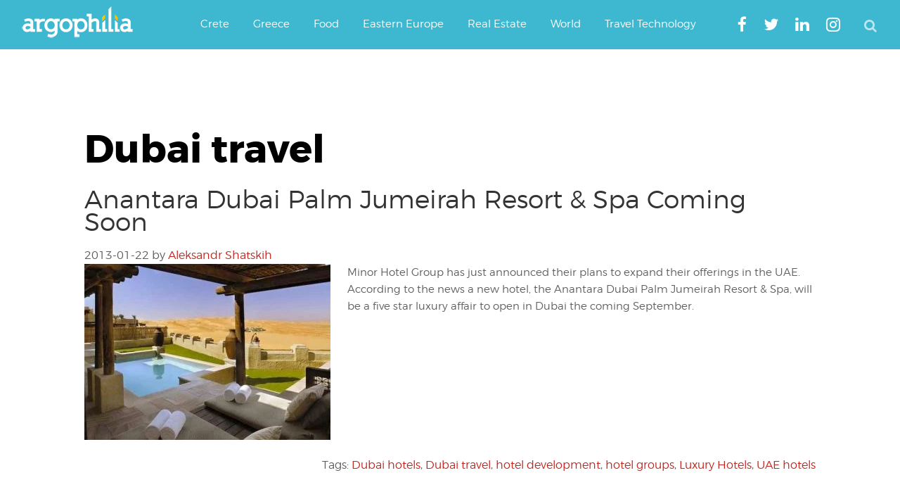

--- FILE ---
content_type: text/html; charset=utf-8
request_url: https://www.google.com/recaptcha/api2/aframe
body_size: 265
content:
<!DOCTYPE HTML><html><head><meta http-equiv="content-type" content="text/html; charset=UTF-8"></head><body><script nonce="T5xzCBwbYtwndunt3b5b5w">/** Anti-fraud and anti-abuse applications only. See google.com/recaptcha */ try{var clients={'sodar':'https://pagead2.googlesyndication.com/pagead/sodar?'};window.addEventListener("message",function(a){try{if(a.source===window.parent){var b=JSON.parse(a.data);var c=clients[b['id']];if(c){var d=document.createElement('img');d.src=c+b['params']+'&rc='+(localStorage.getItem("rc::a")?sessionStorage.getItem("rc::b"):"");window.document.body.appendChild(d);sessionStorage.setItem("rc::e",parseInt(sessionStorage.getItem("rc::e")||0)+1);localStorage.setItem("rc::h",'1765214422432');}}}catch(b){}});window.parent.postMessage("_grecaptcha_ready", "*");}catch(b){}</script></body></html>

--- FILE ---
content_type: application/javascript; charset=utf-8
request_url: https://fundingchoicesmessages.google.com/f/AGSKWxXNZI0H8CXSqGMZDWTppnRhEEjBJgsNBFdVR-SaNtIIe4RgW854YE6Hm6YBBD4YU5U3AeCAEYXNVYYRlmWVSqMB_xzlxIi7n8QcW88WEGHDquIdw2ZjKoeEBM-yGr9WJkee68Lu0OZUr8hlX2PGj5RAMQ8s1ASxa9uQrqWaQfRcMhfGNHr2t8r_YE4A/_/ad_bar_/spc_fi.php/ads/cbr./global/ads./ads.jplayer.
body_size: -1289
content:
window['8a659aa9-56bc-4313-ba4d-9cb4710445c9'] = true;